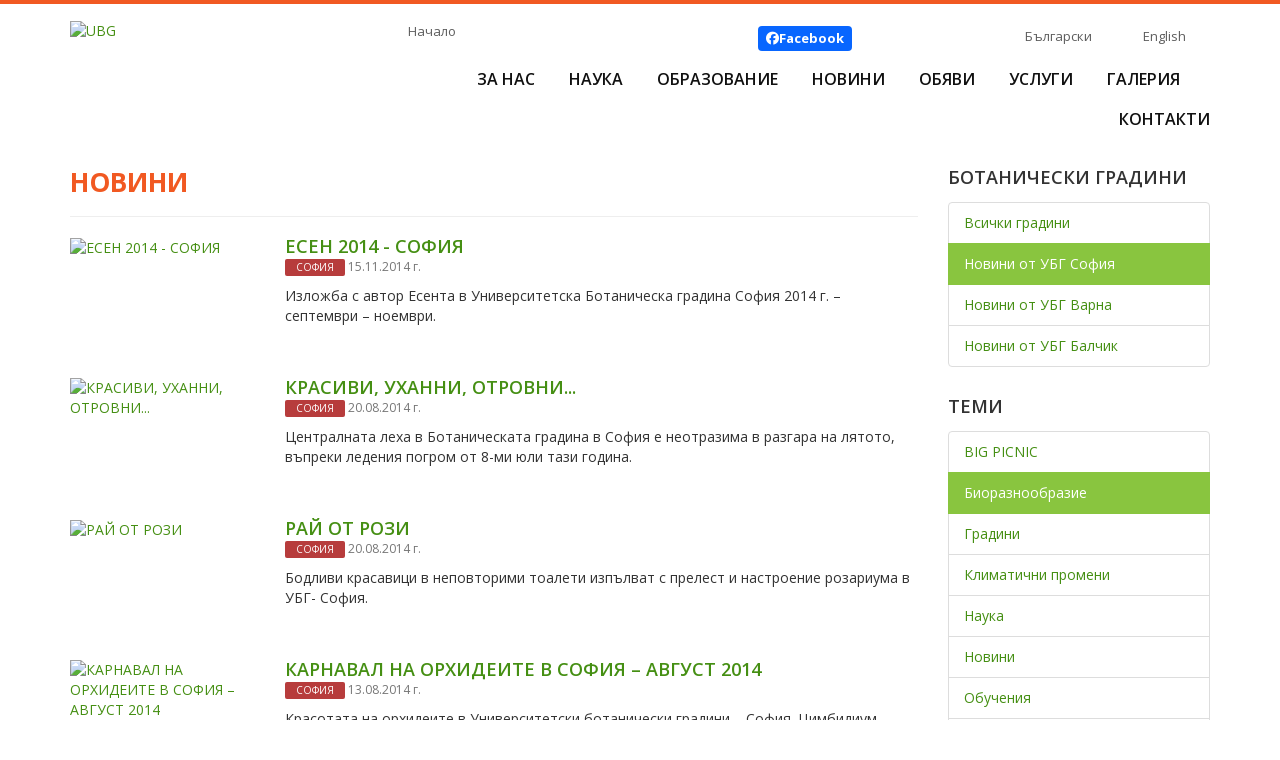

--- FILE ---
content_type: text/html; charset=UTF-8
request_url: https://www.ubg-bg.com/index.php?action=news&garden_id=1&tag_id=4&year=2014
body_size: 6645
content:
<!doctype html>
<html>
<head>
<meta charset="utf-8">
<meta http-equiv="X-UA-Compatible" content="IE=edge">
<title>Университетски ботанически градини към СУ &quot;Св. Климент Охридски&quot;</title>
<link href='//fonts.googleapis.com/css?family=Open+Sans:400,400italic,600,600italic,700,700italic&amp;subset=latin,cyrillic-ext' rel='stylesheet' type='text/css'>
<link href="/css/bootstrap.min.css?ver=3.3.5" rel="stylesheet">
<link href="/css/magnific-popup.css?ver=1.0.0" rel="stylesheet">
<link href="/fonts/fa672/all.min.css" rel="stylesheet">
<link href="/css/ubg.css?v=260103" rel="stylesheet">
<!--[if lt IE 9]>
  <script src="/js/html5shiv.min.js"></script>
  <script src="/js/respond.min.js"></script>
<![endif]-->
</head>

<body>
<div class="website-container sticky-container">
<header class="container">
	<div class="ubg-logo">
		<a href="/" class="logolink"><img src="/images/ubg-logo.jpg" alt="UBG"/></a>
	</div><!-- /ubg-logo -->
	<div class="nav-area">
		<div class="row smallnav">
			<div class="col-xs-5">
				<a class="ahome" href="/">Начало</a>
							</div><!-- /col -->
			<div class="col-xs-7">
				<a class="music-on-off" href="javascript:audio_switch();"><img src="/images/music-on.jpg" width="40" height="40" alt=""/></a>
								<div class="top-like">
					<a class="top-facebook" href="https://www.facebook.com/universitybotanicgardens/" target="_blank"><i class="fa-brands fa-facebook"></i> <strong>Facebook</strong></a>
									</div>
				<div class="languages">
					<a class="lang-bg" href="https://www.ubg-bg.com/news.html">Български</a>
<span class="lang-div"></span>
<a class="lang-en" href="https://www.ubg-bg.com/en-news.html">English</a>
				</div>
				<div class="clearfix"></div>
			</div><!-- /col -->
		</div><!-- /row -->
		<nav id="main">
			<ul>
				<li><a href="https://www.ubg-bg.com/about.html">За нас</a>
					<ul>

<li><a href="https://www.ubg-bg.com/about.html">Кои сме ние</a></li>
<li><a href="https://www.ubg-bg.com/mission.html">Мисия</a></li>
<li><a href="https://www.ubg-bg.com/vacancies.html">Работа при нас</a></li>


					</ul>
				</li>
				<li><a href="javascript:void(0); return false;">Наука</a>
					<ul>
<li><a href="https://www.ubg-bg.com/seasonal-interest-sofia.html">Сезонен интерес</a></li>
<li><a href="https://www.ubg-bg.com/UEB.html">Учебно-експериментална база &quot;Драгалевци&quot;</a></li>
<li><a href="https://www.ubg-bg.com/index-seminum.html">Index seminum</a></li>
<li><a href="https://www.ubg-bg.com/plant-collections.html">Растителни колекции</a></li>
<li><a href="https://www.ubg-bg.com/BEC.html">БЕЦ</a></li>
<li><a href="https://www.ubg-bg.com/leaf.html"> Лист</a></li>
<li><a href="https://www.ubg-bg.com/FNI.html">Проекти към ФНИ</a></li>
<li><a href="https://www.ubg-bg.com/Dendrarium.html">Проект &quot;Дендрариум&quot;</a></li>
<li><a href="https://www.ubg-bg.com/historic-recearch.html">Историческо проучване</a></li>
					</ul>
				</li>
				<li><a href="javascript:void(0); return false;">Образование</a>
					<ul>

<li><a href="https://www.ubg-bg.com/botany-training-courses.html">Обучителни програми по ботаника</a></li>
<li><a href="https://www.ubg-bg.com/big-picnic.html">BIG PICNIC</a></li>
<li><a href="https://www.ubg-bg.com/HEI-PLADI.html">HEI PLADI</a></li>
<li><a href="https://www.ubg-bg.com/inquire.html">INQUIRE</a></li>
<li><a href="https://www.ubg-bg.com/plantscafe.html">Plantscafe</a></li>
<li><a href="https://www.ubg-bg.com/botanical-workshop.html">Ботаническа работилница</a></li>

					</ul>
				</li>
				<li><a href="https://www.ubg-bg.com/news.html">Новини</a></li>

                
                <li><a href="https://www.ubg-bg.com/announcements.html">Обяви</a></li>
                

                
				<li><a href="https://www.ubg-bg.com/services-ubg-sofia.html">Услуги</a>
					<ul>
<li><a href="https://www.ubg-bg.com/KALENDAR-SABITIA.html">Календар на събитията 2025</a></li>
<li><a href="https://www.ubg-bg.com/greenhouse.html">Разсадник</a></li>
<li><a href="https://www.ubg-bg.com/botanical-bazaar.html">Ботанически базар</a></li>
<li><a href="https://www.ubg-bg.com/events.html">Събития</a></li>
<li><a href="https://www.ubg-bg.com/services-ubg-sofia.html">Посещения</a></li>

					</ul>
				</li>
				<li><a href="https://www.ubg-bg.com/gallery-ubg-sofia.html">Галерия</a></li>
				<li><a href="https://www.ubg-bg.com/contact-ubg-sofia.html">Контакти</a></li>
			</ul>
			<div class="clearfix"></div>
		</nav>
	</div><!-- /nav-area -->
	<div class="clearfix"></div>
    <div class="page-divider"><img src="images/page-divider.png" alt=""/></div>    
</header>
<div class="container container-framework">

	<div class="row row-news">
		<div class="col-xs-9">
<h1>Новини</h1>
<hr>
<div class="news-single-row">
		<a class="news-main-image" href="https://www.ubg-bg.com/news-view-269.html"><img src="/images/stories/News/2014/15.11/nac str.jpg" alt="ЕСЕН 2014 - СОФИЯ"></a>
		<h2><a href="https://www.ubg-bg.com/news-view-269.html">ЕСЕН 2014 - СОФИЯ</a></h2>
	<div class="news-date">
		<span class="news-label label-sofia">София</span>
		15.11.2014 г.	</div><!-- /news-date -->
	<div class="news-excerpt">Изложба с автор Есента в Университетска Ботаническа градина София 2014 г. – септември – ноември.</div>
	<div class="clearfix"></div>
</div>
<div class="news-single-row">
		<a class="news-main-image" href="https://www.ubg-bg.com/news-view-251.html"><img src="/images/stories/News/2014/19.08/nacalna.jpg" alt="КРАСИВИ, УХАННИ, ОТРОВНИ..."></a>
		<h2><a href="https://www.ubg-bg.com/news-view-251.html">КРАСИВИ, УХАННИ, ОТРОВНИ...</a></h2>
	<div class="news-date">
		<span class="news-label label-sofia">София</span>
		20.08.2014 г.	</div><!-- /news-date -->
	<div class="news-excerpt">Централната леха в Ботаническата градина в София е неотразима в разгара на лятото, въпреки ледения погром от 8-ми юли тази година.</div>
	<div class="clearfix"></div>
</div>
<div class="news-single-row">
		<a class="news-main-image" href="https://www.ubg-bg.com/news-view-253.html"><img src="/images/stories/News/2014/20.08/nach.jpg" alt="РАЙ ОТ РОЗИ "></a>
		<h2><a href="https://www.ubg-bg.com/news-view-253.html">РАЙ ОТ РОЗИ </a></h2>
	<div class="news-date">
		<span class="news-label label-sofia">София</span>
		20.08.2014 г.	</div><!-- /news-date -->
	<div class="news-excerpt">Бодливи красавици в неповторими тоалети изпълват с прелест и настроение розариума в УБГ- София.</div>
	<div class="clearfix"></div>
</div>
<div class="news-single-row">
		<a class="news-main-image" href="https://www.ubg-bg.com/news-view-248.html"><img src="/images/stories/News/2014/13.08/nac stranica.jpg" alt="КАРНАВАЛ НА ОРХИДЕИТЕ В СОФИЯ – АВГУСТ 2014 "></a>
		<h2><a href="https://www.ubg-bg.com/news-view-248.html">КАРНАВАЛ НА ОРХИДЕИТЕ В СОФИЯ – АВГУСТ 2014 </a></h2>
	<div class="news-date">
		<span class="news-label label-sofia">София</span>
		13.08.2014 г.	</div><!-- /news-date -->
	<div class="news-excerpt">Красотата на орхидеите в Университетски ботанически градини – София. Цимбидиум, простехеа, епидендрум, милтония и фаленопсис в момента са в цъфтеж.</div>
	<div class="clearfix"></div>
</div>
<div class="news-single-row">
		<a class="news-main-image" href="https://www.ubg-bg.com/news-view-234.html"><img src="/images/stories/News/2014/24.06/nachalo.jpg" alt="ЕНЬОВДЕН В УНИВЕРСИТЕТСКА БОТАНИЧЕСКА ГРАДИНА ГР. СОФИЯ"></a>
		<h2><a href="https://www.ubg-bg.com/news-view-234.html">ЕНЬОВДЕН В УНИВЕРСИТЕТСКА БОТАНИЧЕСКА ГРАДИНА ГР. СОФИЯ</a></h2>
	<div class="news-date">
		<span class="news-label label-sofia">София</span>
		25.06.2014 г.	</div><!-- /news-date -->
	<div class="news-excerpt">Университетска Ботаническа градина гр. София и „Софийска вода“ отбелязаха със столичани и гости на града празника на билките и слънцето</div>
	<div class="clearfix"></div>
</div>
<div class="news-single-row">
		<a class="news-main-image" href="https://www.ubg-bg.com/news-view-227.html"><img src="/images/stories/News/2014/14.05/nacalna stranica.jpg" alt="НОВО СЕМЕЙСТВО ПЧЕЛИ В УБГ - СОФИЯ"></a>
		<h2><a href="https://www.ubg-bg.com/news-view-227.html">НОВО СЕМЕЙСТВО ПЧЕЛИ В УБГ - СОФИЯ</a></h2>
	<div class="news-date">
		<span class="news-label label-sofia">София</span>
		14.05.2014 г.	</div><!-- /news-date -->
	<div class="news-excerpt">Миналия петък, един от първите слънчеви и топли дни, от един от градските кошери в  Ботаническата градина в София излетя рояк и се хвана на храста до оградата на самата градина.</div>
	<div class="clearfix"></div>
</div>
<div class="news-single-row">
		<a class="news-main-image" href="https://www.ubg-bg.com/news-view-224.html"><img src="/images/stories/News/2014/10.05/nacalna stranica.jpg" alt="ЦВЕТОВЕТЕ НА БОГИНЯТА ИРИДА"></a>
		<h2><a href="https://www.ubg-bg.com/news-view-224.html">ЦВЕТОВЕТЕ НА БОГИНЯТА ИРИДА</a></h2>
	<div class="news-date">
		<span class="news-label label-sofia">София</span>
		10.05.2014 г.	</div><!-- /news-date -->
	<div class="news-excerpt">От скоро в Ботаническата градина – София започнаха да разцъфват Перуникови – изключително нежни и красиви.</div>
	<div class="clearfix"></div>
</div>
<div class="news-single-row">
		<a class="news-main-image" href="https://www.ubg-bg.com/news-view-211.html"><img src="/images/stories/News/2014/09.04/nac stranica lale.jpg" alt="ДЕФИЛЕ СОФИЯ ПРОЛЕТ/ ЛЯТО 2014 "></a>
		<h2><a href="https://www.ubg-bg.com/news-view-211.html">ДЕФИЛЕ СОФИЯ ПРОЛЕТ/ ЛЯТО 2014 </a></h2>
	<div class="news-date">
		<span class="news-label label-sofia">София</span>
		09.04.2014 г.	</div><!-- /news-date -->
	<div class="news-excerpt">От понеделник цветната леха в Университетска Ботаническа градина – София е пролетно красива, след като лалетата се събудиха и разцъфнаха.</div>
	<div class="clearfix"></div>
</div>
<div class="news-single-row">
		<a class="news-main-image" href="https://www.ubg-bg.com/news-view-209.html"><img src="/images/stories/News/2014/08.04/nacalna stranica.jpg" alt="ИЗЛОЖБА &quot;ИСТОРИЯ НА ДЕНДРОЛОГИЯТА В БЪЛГАРИЯ&quot;"></a>
		<h2><a href="https://www.ubg-bg.com/news-view-209.html">ИЗЛОЖБА &quot;ИСТОРИЯ НА ДЕНДРОЛОГИЯТА В БЪЛГАРИЯ&quot;</a></h2>
	<div class="news-date">
		<span class="news-label label-sofia">София</span>
		08.04.2014 г.	</div><!-- /news-date -->
	<div class="news-excerpt">На 07 април  2014 г. зам.-Ректорът на Лесотехническия университет, доц. д-р Петър Желев откри изложбата „История на дендрологията в България”.</div>
	<div class="clearfix"></div>
</div>
<div class="news-single-row">
		<a class="news-main-image" href="https://www.ubg-bg.com/news-view-206.html"><img src="/images/stories/News/2014/01.02/forest 1 sq.jpg" alt="СЕДМИЦА НА ГОРАТА  07 - 13 АПРИЛ 2014 г."></a>
		<h2><a href="https://www.ubg-bg.com/news-view-206.html">СЕДМИЦА НА ГОРАТА  07 - 13 АПРИЛ 2014 г.</a></h2>
	<div class="news-date">
		<span class="news-label label-sofia">София</span>
		01.04.2014 г.	</div><!-- /news-date -->
	<div class="news-excerpt">По повод Седмицата на гората Университетски Ботанически градини – София представят изложбата „История на дендрологията в България”</div>
	<div class="clearfix"></div>
</div>
<div class="news-single-row">
		<a class="news-main-image" href="https://www.ubg-bg.com/news-view-186.html"><img src="/images/stories/News/2014/29.01/nachalna.jpg" alt="ЦВЕТЯТА В ДРЕВНОСТТА"></a>
		<h2><a href="https://www.ubg-bg.com/news-view-186.html">ЦВЕТЯТА В ДРЕВНОСТТА</a></h2>
	<div class="news-date">
		<span class="news-label label-sofia">София</span>
		29.01.2014 г.	</div><!-- /news-date -->
	<div class="news-excerpt">В древен Египет обичали цветята. Правели букети с много видове – метличина, мак, хризантема, маргаритка, лилия, ралица, жасмин, бръшлян, мандрагора и най-вече папирус и египетски лотос или водна лилия.</div>
	<div class="clearfix"></div>
</div>
<div class="news-single-row">
		<a class="news-main-image" href="https://www.ubg-bg.com/news-view-184.html"><img src="/images/stories/News/2014/26.01/nach.jpg" alt="СЪБОТНА РАБОТИЛНИЦА ЗА ДЕЦА, ПОСВЕТЕНА НА ПТИЦИТЕ"></a>
		<h2><a href="https://www.ubg-bg.com/news-view-184.html">СЪБОТНА РАБОТИЛНИЦА ЗА ДЕЦА, ПОСВЕТЕНА НА ПТИЦИТЕ</a></h2>
	<div class="news-date">
		<span class="news-label label-sofia">София</span>
		26.01.2014 г.	</div><!-- /news-date -->
	<div class="news-excerpt">Ботаническата градина посрещна своите малки гости, а най-голямата изненада за тях беше едно птиченце - малко,с ръждиво-кафяво гръбче, приютило се в пеперударника...</div>
	<div class="clearfix"></div>
</div>
<div class="news-single-row">
		<a class="news-main-image" href="https://www.ubg-bg.com/news-view-182.html"><img src="/images/stories/News/2014/16.01/nachalo.jpg" alt="ПРИКАЗКА ЗА РОЗИТЕ (по „Цветята на малката Ида”,от Андерсен)"></a>
		<h2><a href="https://www.ubg-bg.com/news-view-182.html">ПРИКАЗКА ЗА РОЗИТЕ (по „Цветята на малката Ида”,от Андерсен)</a></h2>
	<div class="news-date">
		<span class="news-label label-sofia">София</span>
		16.01.2014 г.	</div><!-- /news-date -->
	<div class="news-excerpt">Зима е, а всяка нощ те танцуват в двора, и на фона на лунна светлина и звезди...Carina, Sisi, Pat ,Mary и останалите се събуждат след залез слънце и се понасят във вихъра на нощно тържество....</div>
	<div class="clearfix"></div>
</div>
<div class="news-single-row">
		<a class="news-main-image" href="https://www.ubg-bg.com/news-view-181.html"><img src="/images/stories/News/2014/tit.jpg" alt="ДА НАХРАНИМ НАШИТЕ ПРИЯТЕЛИ - ПТИЦИТЕ ПРЕЗ ЗИМАТА"></a>
		<h2><a href="https://www.ubg-bg.com/news-view-181.html">ДА НАХРАНИМ НАШИТЕ ПРИЯТЕЛИ - ПТИЦИТЕ ПРЕЗ ЗИМАТА</a></h2>
	<div class="news-date">
		<span class="news-label label-sofia">София</span>
		15.01.2014 г.	</div><!-- /news-date -->
	<div class="news-excerpt">Децата ще се научат да правят хранилки за птици и да ги поставят в природата;	ще поговорим за отговорността на човека за запазване на биоразнообразието.</div>
	<div class="clearfix"></div>
</div>
<!-- <hr> -->
		</div><!-- /col -->
		<aside class="col-xs-3">
			<div class="right-filter-block">
	<h6>Ботанически градини</h6>
	<ul class="list-group">
		<li class="list-group-item"><a href="https://www.ubg-bg.com/index.php?action=news&year=2014">Всички градини</a></li>
		<li class="list-group-item active"><a href="https://www.ubg-bg.com/index.php?action=news&garden_id=1&year=2014">Новини от УБГ София</a></li>
		<li class="list-group-item"><a href="https://www.ubg-bg.com/index.php?action=news&garden_id=2&year=2014">Новини от УБГ Варна</a></li>
		<li class="list-group-item"><a href="https://www.ubg-bg.com/index.php?action=news&garden_id=3&year=2014">Новини от УБГ Балчик</a></li>
	</ul>
</div>
<div class="right-filter-block">
	<h6>Теми</h6>
	<ul class="list-group">
	<li class="list-group-item"><a href="https://www.ubg-bg.com/index.php?action=news&garden_id=1&tag_id=15&year=2014">BIG PICNIC</a></li>
	<li class="list-group-item active"><a href="https://www.ubg-bg.com/index.php?action=news&garden_id=1&tag_id=4&year=2014">Биоразнообразие</a></li>
	<li class="list-group-item"><a href="https://www.ubg-bg.com/index.php?action=news&garden_id=1&tag_id=1&year=2014">Градини</a></li>
	<li class="list-group-item"><a href="https://www.ubg-bg.com/index.php?action=news&garden_id=1&tag_id=14&year=2014">Климатични промени</a></li>
	<li class="list-group-item"><a href="https://www.ubg-bg.com/index.php?action=news&garden_id=1&tag_id=2&year=2014">Наука</a></li>
	<li class="list-group-item"><a href="https://www.ubg-bg.com/index.php?action=news&garden_id=1&tag_id=3&year=2014">Новини</a></li>
	<li class="list-group-item"><a href="https://www.ubg-bg.com/index.php?action=news&garden_id=1&tag_id=6&year=2014">Обучения</a></li>
	<li class="list-group-item"><a href="https://www.ubg-bg.com/index.php?action=news&garden_id=1&tag_id=7&year=2014">Опазване</a></li>
	<li class="list-group-item"><a href="https://www.ubg-bg.com/index.php?action=news&garden_id=1&tag_id=5&year=2014">Събития</a></li>
	<li class="list-group-item"><a href="https://www.ubg-bg.com/index.php?action=news&garden_id=1&tag_id=8&year=2014">Храна</a></li>
	</ul>
</div>


<div class="right-filter-block">
	<h6>Години</h6>
	<ul class="list-group">
	<li class="list-group-item"><a href="https://www.ubg-bg.com/index.php?action=news&garden_id=1&tag_id=4&year=2026">2026</a></li>
	<li class="list-group-item"><a href="https://www.ubg-bg.com/index.php?action=news&garden_id=1&tag_id=4&year=2025">2025</a></li>
	<li class="list-group-item"><a href="https://www.ubg-bg.com/index.php?action=news&garden_id=1&tag_id=4&year=2024">2024</a></li>
	<li class="list-group-item"><a href="https://www.ubg-bg.com/index.php?action=news&garden_id=1&tag_id=4&year=2023">2023</a></li>
	<li class="list-group-item"><a href="https://www.ubg-bg.com/index.php?action=news&garden_id=1&tag_id=4&year=2022">2022</a></li>
	<li class="list-group-item"><a href="https://www.ubg-bg.com/index.php?action=news&garden_id=1&tag_id=4&year=2021">2021</a></li>
	<li class="list-group-item"><a href="https://www.ubg-bg.com/index.php?action=news&garden_id=1&tag_id=4&year=2020">2020</a></li>
	<li class="list-group-item"><a href="https://www.ubg-bg.com/index.php?action=news&garden_id=1&tag_id=4&year=2019">2019</a></li>
	<li class="list-group-item"><a href="https://www.ubg-bg.com/index.php?action=news&garden_id=1&tag_id=4&year=2018">2018</a></li>
	<li class="list-group-item"><a href="https://www.ubg-bg.com/index.php?action=news&garden_id=1&tag_id=4&year=2017">2017</a></li>
	<li class="list-group-item"><a href="https://www.ubg-bg.com/index.php?action=news&garden_id=1&tag_id=4&year=2016">2016</a></li>
	<li class="list-group-item"><a href="https://www.ubg-bg.com/index.php?action=news&garden_id=1&tag_id=4&year=2015">2015</a></li>
	<li class="list-group-item active"><a href="https://www.ubg-bg.com/index.php?action=news&garden_id=1&tag_id=4&year=2014">2014</a></li>
	<li class="list-group-item"><a href="https://www.ubg-bg.com/index.php?action=news&garden_id=1&tag_id=4&year=2013">2013</a></li>
	</ul>
</div>




		</aside>
	</div><!-- /row -->
</div><!-- /container -->
</div><!-- /website-container -->
<footer>
	<div class="container">
		<div class="title-partners">Партньори и връзки</div>
			<div class="partner-links">
				<ul>
<li><a target="_blank" href="http://www.bgci.org/">BGCI</a></li><li><a target="_blank" href="http://nurserybg.eu/">АПДРБ</a></li><li>БЕЦ</li><li><a target="_blank" href="https://www.uni-sofia.bg/">СУ „Св. Климент Охридски“</a></li>				</ul>
				<div class="clearfix"></div>
			</div><!-- /partner-links -->
			<div class="webart">
				<a title="Уебсайт от УЕБ АРТ ЕООД" href="https://webart.bg/"><img src="/images/webart-logo.png" width="22" height="19" alt="Уеб дизайн от WEBART.BG"/></a>
			</div><!-- /webart -->
	</div>
</footer>

<script src="/js/jquery.min.js?ver=1.11.3"></script>
<script src="/js/bootstrap.min.js?ver=3.3.5"></script>
<script src="/js/jquery.magnific-popup.min.js"></script>
<script src="/js/jquery.webticker.min.js"></script>
<script src="/js/jquery.matchHeight-min.js"></script>
<script src="/js/custom.js"></script>
<!-- FACEBOOK -->
<div id="fb-root"></div>
<script>(function(d, s, id) {
var js, fjs = d.getElementsByTagName(s)[0];
if (d.getElementById(id)) return;
js = d.createElement(s); js.id = id;
js.src = "//connect.facebook.net/bg_BG/sdk.js#xfbml=1&version=v2.3";
fjs.parentNode.insertBefore(js, fjs);
}(document, 'script', 'facebook-jssdk'));</script>
<!-- // FACEBOOK -->


<script>
  (function(i,s,o,g,r,a,m){i['GoogleAnalyticsObject']=r;i[r]=i[r]||function(){
  (i[r].q=i[r].q||[]).push(arguments)},i[r].l=1*new Date();a=s.createElement(o),
  m=s.getElementsByTagName(o)[0];a.async=1;a.src=g;m.parentNode.insertBefore(a,m)
  })(window,document,'script','https://www.google-analytics.com/analytics.js','ga');
  ga('create', 'UA-96170128-1', 'auto');
  ga('send', 'pageview');
</script>

</body>
</html>